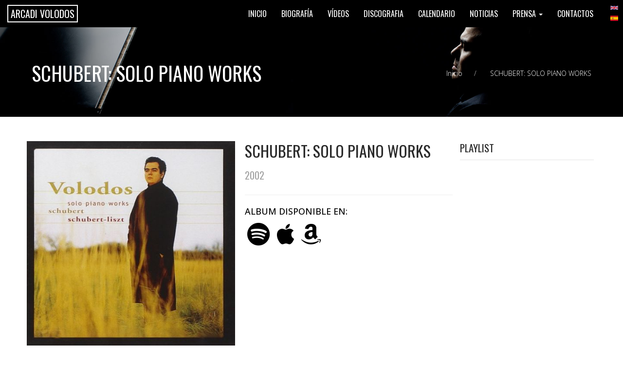

--- FILE ---
content_type: text/html; charset=UTF-8
request_url: https://volodos.com/es/schubert-solo-piano-works
body_size: 12078
content:
<!DOCTYPE html>
<html  lang="es" dir="ltr" prefix="og: https://ogp.me/ns#">
  <head>
    <script>
window.dataLayer = window.dataLayer || [];function gtag() {dataLayer.push(arguments);}
gtag('consent', 'default', {'ad_storage': 'denied', 'analytics_storage': 'denied'});
(function(w,d,s,l,i){w[l]=w[l]||[];w[l].push({'gtm.start':
new Date().getTime(),event:'gtm.js'});var f=d.getElementsByTagName(s)[0],
j=d.createElement(s),dl=l!='dataLayer'?'&l='+l:'';j.async=true;j.src=
'https://www.googletagmanager.com/gtm.js?id='+i+dl;f.parentNode.insertBefore(j,f);
})(window,document,'script','dataLayer','GTM-T4VNX6N');</script>
    <meta charset="utf-8" />
<noscript><style>form.antibot * :not(.antibot-message) { display: none !important; }</style>
</noscript><link rel="canonical" href="https://volodos.com/es/schubert-solo-piano-works" />
<meta name="description" content="" />
<meta property="og:site_name" content="Arcadi Volodos" />
<meta property="og:url" content="https://volodos.com/es/schubert-solo-piano-works" />
<meta name="MobileOptimized" content="width" />
<meta name="HandheldFriendly" content="true" />
<meta name="viewport" content="width=device-width, initial-scale=1.0" />
<link rel="icon" href="/themes/volodos/favicon.ico" type="image/vnd.microsoft.icon" />
<link rel="alternate" hreflang="en" href="https://volodos.com/en/schubert-solo-piano-works" />
<link rel="alternate" hreflang="es" href="https://volodos.com/es/schubert-solo-piano-works" />

    <title>SCHUBERT: SOLO PIANO WORKS | Arcadi Volodos</title>
    <link rel="stylesheet" media="all" href="/sites/default/files/css/css_HeqSeoiA5yaLQWC66GXWsL3hq3pc5Plzmbo281cRH4I.css" />
<link rel="stylesheet" media="all" href="//use.fontawesome.com/releases/v5.5.0/css/all.css" />
<link rel="stylesheet" media="all" href="//fonts.googleapis.com/css2?family=Open+Sans:ital,wght@0,300;0,400;0,500;0,600;0,700;0,800;1,300;1,400;1,500;1,600;1,700;1,800&amp;family=Oswald:wght@200;300;400;500;600;700&amp;display=swap" />
<link rel="stylesheet" media="all" href="/sites/default/files/css/css_OSNTmAGTzJXTN6ZbeP9PS_l5biZ1iwl7rcojdWjvYAM.css" />
<link rel="stylesheet" media="print" href="/sites/default/files/css/css_NBkEd1Sb6Pu74X9bKxaPI1WDM3Ile5obpaXGDFeyYQY.css" />
<link rel="stylesheet" media="all" href="/sites/default/files/css/css_EsEBitkfhtY5JPxrkXmScLmj5qrys5wqnfbihoZsGKU.css" />

    <script src="/sites/default/files/js/js_-obZvqtqO2lRvZEZq_RZhbVtAIAOAnR9t09ZSoFsa-M.js"></script>
<script src="/core/assets/vendor/modernizr/modernizr.min.js?v=3.11.7"></script>
<script src="/core/misc/modernizr-additional-tests.js?v=3.11.7"></script>

            <style type="text/css">
            .home-video-wrapper {
    background-image: url(/sites/default/files/2024-01/portada-video-paris-2022.png);}
        </style>
      </head>
  <body class="path-node page-node-type-disc has-glyphicons">
    <noscript><iframe src="https://www.googletagmanager.com/ns.html?id=GTM-T4VNX6N"
height="0" width="0" style="display:none;visibility:hidden"></iframe></noscript>
    <a href="#main-content" class="visually-hidden focusable skip-link">
      Pasar al contenido principal
    </a>
    
      <div class="dialog-off-canvas-main-canvas" data-off-canvas-main-canvas>
                        <header class="header-navbar" id="navbar" role="banner">
                        <div class="navbar-wrapper">
                <div class="navbar-header">
                    <div class="logo pull-left">
                        <a href="/es" title="Inicio"><b><span class="char1" style="transition-delay: 0.3s;">A</span><span class="char2" style="transition-delay: 0.38s;">r</span><span class="char3" style="transition-delay: 0.34s;">c</span><span class="char4" style="transition-delay: 0.11s;">a</span><span class="char5" style="transition-delay: 0.12s;">d</span><span class="char6" style="transition-delay: 0.29s;">i</span><span class="char7" style="transition-delay: 0.41s;"> </span><span class="char8" style="transition-delay: 0.13s;">V</span><span class="char9" style="transition-delay: 0.21s;">o</span><span class="char10" style="transition-delay: 0.3s;">l</span><span class="char11" style="transition-delay: 0.44s;">o</span><span class="char12" style="transition-delay: 0.43s;">d</span><span class="char13" style="transition-delay: 0.37s;">o</span><span class="char14" style="transition-delay: 0.29s;">s</span></b></a>
                    </div>
                                            <button type="button" class="navbar-toggle" data-toggle="collapse" data-target="#navbar-collapse">
                            <span class="sr-only">Alternar navegación</span>
                            <svg width="24" height="24" viewBox="0 0 24 24"><use xlink:href="#bars"></use></svg>
                        </button>
                                    </div>

                                    <div class="navbar-collapse collapse" id="navbar-collapse">
                            <section class="language-switcher-language-url block block-language block-language-blocklanguage-interface clearfix" id="block-volodos-alternadordeidiomatextodelainterfaz" role="navigation">
  
    

      <ul class="links"><li hreflang="en" data-drupal-link-system-path="node/8" class="en"><a href="/en/schubert-solo-piano-works" class="language-link" hreflang="en" data-drupal-link-system-path="node/8">    <img class="language-icon img-responsive" src="/modules/contrib/languageicons/flags/en.png" width="16" height="12" alt="English" title="English" loading="lazy" />

</a></li><li hreflang="es" data-drupal-link-system-path="node/8" class="es is-active"><a href="/es/schubert-solo-piano-works" class="language-link is-active" hreflang="es" data-drupal-link-system-path="node/8">    <img class="language-icon img-responsive" src="/modules/contrib/languageicons/flags/es.png" width="16" height="12" alt="Spanish" title="Spanish" loading="lazy" />

</a></li></ul>
  </section>

<nav aria-labelledby="block-volodos-main-menu-menu" id="block-volodos-main-menu">
            <span class="sr-only" id="block-volodos-main-menu-menu">Menú principal</span>

      
      <ul class="menu menu--main nav navbar-nav">
                      <li class="first">
                                        <a href="/es" data-drupal-link-system-path="&lt;front&gt;">Inicio</a>
              </li>
                      <li>
                                        <a href="/es/biografia" data-drupal-link-system-path="node/1">Biografía</a>
              </li>
                      <li>
                                        <a href="/es/videos" data-drupal-link-system-path="node/193">Vídeos</a>
              </li>
                      <li>
                                        <a href="/es/discografia" data-drupal-link-system-path="discography">Discografia</a>
              </li>
                      <li>
                                        <a href="/es/actuaciones" data-drupal-link-system-path="performances">Calendario</a>
              </li>
                      <li>
                                        <a href="/es/noticias" data-drupal-link-system-path="noticias">Noticias</a>
              </li>
                      <li class="expanded dropdown">
                                                                    <a href="/es/prensa" class="dropdown-toggle" data-toggle="dropdown" data-drupal-link-system-path="press">Prensa <span class="caret"></span></a>
                        <ul class="dropdown-menu">
                      <li class="first">
                                        <a href="/es/entrevistas" data-drupal-link-system-path="interviews">Entrevistas</a>
              </li>
                      <li class="last">
                                        <a href="/es/criticas-discos-conciertos" data-drupal-link-system-path="node/162">Críticas</a>
              </li>
        </ul>
  
              </li>
                      <li class="last">
                                        <a href="/es/contactos" data-drupal-link-system-path="node/85">Contactos</a>
              </li>
        </ul>
  

  </nav>


                    </div>
                            </div>
        </header>
    <div class="page-content">
            <div class="page-title">
        <div class="container">
          <div class="row">
            <div class="col-md-8">
              <div class="page-title-inner-wrapper">
                              <h1>SCHUBERT: SOLO PIANO WORKS</h1>



              </div>
            </div>
            <div class="col-md-4">
                              <div class="breadcrumb-wrapper">
                            <ol class="breadcrumb">
          <li >
                  <a href="/es">Inicio</a>
              </li>
          <li  class="active">
                  SCHUBERT: SOLO PIANO WORKS
              </li>
      </ol>



                </div>
                          </div>
          </div>
        </div>
      </div>
              <div class="highlighted">
                        <div class="container">
                      <div data-drupal-messages-fallback class="hidden"></div>


              </div>
                </div>
          <div role="main" class="main js-quickedit-main-content">
      <div class="container">
          <div class="row">
                        
                                    <section class="main-content col-md-12">

                            
                                            <div id="main-content"></div>
                      
<article data-history-node-id="8" role="article" class="disc is-promoted full clearfix">
    <div class="row">
        <div class="col-md-9">
            <div class="row">
                <div class="col-md-6">
                    
              <img src="/sites/default/files/styles/large/public/imagenes/discos/2002_volodos_schubert_solo_piano_works.jpg?itok=X8wy0U4A" width="480" height="472" alt="SCHUBERT: SOLO PIANO WORKS" loading="lazy" class="img-responsive" />



      
                </div>
                <div class="col-md-6 album-info">
                    <h2>SCHUBERT: SOLO PIANO WORKS</h2>
                    <small>
            2002
      </small>
                    <hr>
                    <span class="available">Album disponible en:</span>
                    
                    <ul>
                        <li><a href="
            https://open.spotify.com/album/1ntcOFZyyvTjMTnhVWMcDi
      " class="external"><i class="fab fa-spotify"></i></a></li>
                        <li><a href="
            https://itunes.apple.com/us/album/schubert-solo-piano-works/id460767377
      " class="external"><i class="fab fa-apple"></i></a></li>
                        <li><a href="
            https://www.amazon.es/Schubert-Piano-Works-Arcadi-Volodos/dp/B00ERJARYO/ref=sr_1_7?s=music&amp;ie=UTF8&amp;qid=1499074336&amp;sr=1-7
      " class="external"><i class="fab fa-amazon"></i></a></li>
                    </ul>
                </div>
            </div>
        </div>
        <div class="col-md-3 playlist">
            <h2>Playlist</h2>
            <iframe src="https://open.spotify.com/embed/album/1ntcOFZyyvTjMTnhVWMcDi" width="300" height="380" frameborder="0" allowtransparency="true"></iframe>
        </div>
    </div>
    <div class="link"><a href="/es/discografia" class="btn btn-primary">Ver Todos</a></div>
</article>



                          </section>

                                  </div>
      </div>
    </div>
    <div class="page-bottom">
      </div>
</div>
<footer id="footer" class="footer">
                        <div class="footer-top">
                <div class="container">
                        <section id="block-footerdiscografia" class="discography block block-block-content block-block-contentde17ac69-ea13-4890-93ef-d6c7f253c5af clearfix">
  
    

      
            <div class="logo text-left"><a href="/es/discografia"><b>Discografía</b></a></div>

<p>La discografía de Arcadi Volodos, está disponible en distintas plataformas:</p>

<ul class="list-inline"><li><a href="https://open.spotify.com/artist/2DG9aIMzcln3w7SIVGGnmg"><i class="fab fa-spotify"><span class="hidden">Spotify</span></i></a></li>
	<li><a href="https://itunes.apple.com/us/artist/arcadi-volodos/id3433835"><i class="fab fa-apple"><span class="hidden">Apple Music</span></i></a></li>
	<li><a href="https://www.amazon.es/s/ref%3Ddp_byline_sr_music_1?field-artist=Arcadi+Volodos&amp;ie=UTF8&amp;search-alias=popular"><i class="fab fa-amazon"><span class="hidden">Amazon</span></i></a></li>
</ul>
      
  </section>



                </div>
            </div>
                <div class="footer-columns">
            <div class="container">
                <div class="row">
                                            <div class="col-md-3 col-sm-6 grid-footer">
                                <section id="block-footer1" class="block block-block-content block-block-contentdda700f6-01a5-4bcf-b69e-b34db0d6d386 clearfix">
  
    

      
            <div class="widget">
<h4>General Management</h4>
<i class="fas fa-map-marker-alt"><span>Empresa:</span></i> ARTISTS MANAGEMENT COMPANY<br /><i class="far fa-user"><span>Nombre:</span></i> Franco Panozzo<br /><i class="fas fa-mobile-alt"><span>Teléfono:</span></i> <a href="tel:+390458014041">+39 045 8014041</a><br /><i class="far fa-envelope"><span>Correo electrónico:</span></i> <a href="mailto:panozzo@amcmusic.com">panozzo@amcmusic.com</a></div>

      
  </section>



                        </div>
                                                                <div class="col-md-3 col-sm-6 grid-footer">
                                <section id="block-footer2" class="block block-block-content block-block-content682cd9e2-2cfb-44dd-8ced-112d3b4b2650 clearfix">
  
    

      
            <div class="widget">
<h4>Management en Países Bajos y Bélgica</h4>
<i class="fas fa-map-marker-alt"><span>Empresa:</span></i> World Master Pianists<br /><i class="far fa-user"><span>Nombre:</span></i> Friso Verschoor<br /><i class="fas fa-mobile-alt"><span>Teléfono:</span></i> <a href="tel:+310653558188">+31 (0)6 5355 8188</a><br /><i class="far fa-envelope"><span>Correo electrónico:</span></i> <a href="mailto:frisoverschoor@yahoo.com">frisoverschoor@yahoo.com</a></div>

      
  </section>



                        </div>
                                                                <div class="col-md-3 col-sm-6 grid-footer">
                                <section id="block-footer3" class="block block-block-content block-block-content3298e751-5701-4278-9ce5-6f50d0c78986 clearfix">
  
    

      
            <div class="widget">
<h4>Compañía Discográfica</h4>
<i class="fas fa-map-marker-alt"><span>Empresa:</span></i> SONY MUSIC<br /><i class="fas fa-mobile-alt"><span>Teléfono:</span></i> <a href="tel:+4930138887364">+49 30 13888 7364</a><br /><i class="far fa-envelope"><span>Correo electrónico:</span></i> <a href="mailto:presse_classical@sonymusic.com">presse_classical@sonymusic.com</a></div>

      
  </section>



                        </div>
                                                                <div class="col-md-3 col-sm-6 grid-footer">
                                <section id="block-footer4" class="block block-block-content block-block-content4fcbe3f7-3c32-45ac-a254-858d1af270a1 clearfix">
  
    

      
            <div class="widget">
<h4>Management en España:</h4>
<i class="fas fa-map-marker-alt"><span>Empresa:</span></i> Duetto Management<br /><i class="far fa-user"><span>Nombre:</span></i> Enrique Subiela<br /><i class="fas fa-mobile-alt"><span>Teléfono:</span></i> <a href="tel:+34963379480">+34 963379480</a><br /><i class="far fa-envelope"><span>Correo electrónico:</span></i> <a href="mailto:esubiela@duettomanagement.com">esubiela@duettomanagement.com</a></div>

      
  </section>



                        </div>
                                    </div>
            </div>
        </div>
        <div class="footer-bottom">
            <div class="container">
                <div class="row">
                    <div class="col-sm-12 col-md-3 col-md-push-9">
                                                    
                                            </div>
                    <div class="col-sm-12 col-md-9 col-md-pull-3">
                        <p class="copyright-text">Copyright © 2025 Arcadi Volodos. Todos los derechos reservados. <small>Diseño web: <a href="https://www.futurvia.es/diseno-web" rel="nofollow noopener" class="external">FuturVia</a></small></p>
                    </div>
                </div>
            </div>
        </div>
    </footer>

  </div>

    
    <svg xmlns="http://www.w3.org/2000/svg" width="0" height="0" style="display:none;">  <symbol id="chevron-left" viewBox="0 0 320 512">    <path d="M34.52 239.03L228.87 44.69c9.37-9.37 24.57-9.37 33.94 0l22.67 22.67c9.36 9.36 9.37 24.52.04 33.9L131.49 256l154.02 154.75c9.34 9.38 9.32 24.54-.04 33.9l-22.67 22.67c-9.37 9.37-24.57 9.37-33.94 0L34.52 272.97c-9.37-9.37-9.37-24.57 0-33.94z"/>  </symbol>  <symbol id="chevron-right" viewBox="0 0 320 512">    <path d="M285.476 272.971L91.132 467.314c-9.373 9.373-24.569 9.373-33.941 0l-22.667-22.667c-9.357-9.357-9.375-24.522-.04-33.901L188.505 256 34.484 101.255c-9.335-9.379-9.317-24.544.04-33.901l22.667-22.667c9.373-9.373 24.569-9.373 33.941 0L285.475 239.03c9.373 9.372 9.373 24.568.001 33.941z"/>  </symbol>  <symbol id="bars" viewBox="0 0 448 512">    <path d="M16 132h416c8.837 0 16-7.163 16-16V76c0-8.837-7.163-16-16-16H16C7.163 60 0 67.163 0 76v40c0 8.837 7.163 16 16 16zm0 160h416c8.837 0 16-7.163 16-16v-40c0-8.837-7.163-16-16-16H16c-8.837 0-16 7.163-16 16v40c0 8.837 7.163 16 16 16zm0 160h416c8.837 0 16-7.163 16-16v-40c0-8.837-7.163-16-16-16H16c-8.837 0-16 7.163-16 16v40c0 8.837 7.163 16 16 16z"/>  </symbol>  <symbol id="phone" viewBox="0 0 512 512">    <path d="M493.4 24.6l-104-24c-11.3-2.6-22.9 3.3-27.5 13.9l-48 112c-4.2 9.8-1.4 21.3 6.9 28l60.6 49.6c-36 76.7-98.9 140.5-177.2 177.2l-49.6-60.6c-6.8-8.3-18.2-11.1-28-6.9l-112 48C3.9 366.5-2 378.1.6 389.4l24 104C27.1 504.2 36.7 512 48 512c256.1 0 464-207.5 464-464 0-11.2-7.7-20.9-18.6-23.4z"/>  </symbol>  <symbol id="search" viewBox="0 0 512 512">    <path d="M505 442.7L405.3 343c-4.5-4.5-10.6-7-17-7H372c27.6-35.3 44-79.7 44-128C416 93.1 322.9 0 208 0S0 93.1 0 208s93.1 208 208 208c48.3 0 92.7-16.4 128-44v16.3c0 6.4 2.5 12.5 7 17l99.7 99.7c9.4 9.4 24.6 9.4 33.9 0l28.3-28.3c9.4-9.4 9.4-24.6.1-34zM208 336c-70.7 0-128-57.2-128-128 0-70.7 57.2-128 128-128 70.7 0 128 57.2 128 128 0 70.7-57.2 128-128 128z"/>  </symbol>  <symbol id="building" viewBox="0 0 448 512">    <path d="M128 148v-40c0-6.6 5.4-12 12-12h40c6.6 0 12 5.4 12 12v40c0 6.6-5.4 12-12 12h-40c-6.6 0-12-5.4-12-12zm140 12h40c6.6 0 12-5.4 12-12v-40c0-6.6-5.4-12-12-12h-40c-6.6 0-12 5.4-12 12v40c0 6.6 5.4 12 12 12zm-128 96h40c6.6 0 12-5.4 12-12v-40c0-6.6-5.4-12-12-12h-40c-6.6 0-12 5.4-12 12v40c0 6.6 5.4 12 12 12zm128 0h40c6.6 0 12-5.4 12-12v-40c0-6.6-5.4-12-12-12h-40c-6.6 0-12 5.4-12 12v40c0 6.6 5.4 12 12 12zm-76 84v-40c0-6.6-5.4-12-12-12h-40c-6.6 0-12 5.4-12 12v40c0 6.6 5.4 12 12 12h40c6.6 0 12-5.4 12-12zm76 12h40c6.6 0 12-5.4 12-12v-40c0-6.6-5.4-12-12-12h-40c-6.6 0-12 5.4-12 12v40c0 6.6 5.4 12 12 12zm180 124v36H0v-36c0-6.6 5.4-12 12-12h19.5V24c0-13.3 10.7-24 24-24h337c13.3 0 24 10.7 24 24v440H436c6.6 0 12 5.4 12 12zM79.5 463H192v-67c0-6.6 5.4-12 12-12h40c6.6 0 12 5.4 12 12v67h112.5V49L80 48l-.5 415z"/>  </symbol>  <symbol id="map" viewBox="0 0 576 512">    <path d="M560.02 32c-1.96 0-3.98.37-5.96 1.16L384.01 96H384L212 35.28A64.252 64.252 0 0 0 191.76 32c-6.69 0-13.37 1.05-19.81 3.14L20.12 87.95A32.006 32.006 0 0 0 0 117.66v346.32C0 473.17 7.53 480 15.99 480c1.96 0 3.97-.37 5.96-1.16L192 416l172 60.71a63.98 63.98 0 0 0 40.05.15l151.83-52.81A31.996 31.996 0 0 0 576 394.34V48.02c0-9.19-7.53-16.02-15.98-16.02zM224 90.42l128 45.19v285.97l-128-45.19V90.42zM48 418.05V129.07l128-44.53v286.2l-.64.23L48 418.05zm480-35.13l-128 44.53V141.26l.64-.24L528 93.95v288.97z"/>  </symbol>  <symbol id="play-circle" viewBox="0 0 512 512">    <path d="M371.7 238l-176-107c-15.8-8.8-35.7 2.5-35.7 21v208c0 18.4 19.8 29.8 35.7 21l176-101c16.4-9.1 16.4-32.8 0-42zM504 256C504 119 393 8 256 8S8 119 8 256s111 248 248 248 248-111 248-248zm-448 0c0-110.5 89.5-200 200-200s200 89.5 200 200-89.5 200-200 200S56 366.5 56 256z"/>  </symbol>  <symbol id="envelope" viewBox="0 0 512 512">    <path d="M464 64H48C21.49 64 0 85.49 0 112v288c0 26.51 21.49 48 48 48h416c26.51 0 48-21.49 48-48V112c0-26.51-21.49-48-48-48zm0 48v40.805c-22.422 18.259-58.168 46.651-134.587 106.49-16.841 13.247-50.201 45.072-73.413 44.701-23.208.375-56.579-31.459-73.413-44.701C106.18 199.465 70.425 171.067 48 152.805V112h416zM48 400V214.398c22.914 18.251 55.409 43.862 104.938 82.646 21.857 17.205 60.134 55.186 103.062 54.955 42.717.231 80.509-37.199 103.053-54.947 49.528-38.783 82.032-64.401 104.947-82.653V400H48z"/>  </symbol>  <symbol id="home" viewBox="0 0 576 512">    <path d="M280.37 148.26L96 300.11V464a16 16 0 0 0 16 16l112.06-.29a16 16 0 0 0 15.92-16V368a16 16 0 0 1 16-16h64a16 16 0 0 1 16 16v95.64a16 16 0 0 0 16 16.05L464 480a16 16 0 0 0 16-16V300L295.67 148.26a12.19 12.19 0 0 0-15.3 0zM571.6 251.47L488 182.56V44.05a12 12 0 0 0-12-12h-56a12 12 0 0 0-12 12v72.61L318.47 43a48 48 0 0 0-61 0L4.34 251.47a12 12 0 0 0-1.6 16.9l25.5 31A12 12 0 0 0 45.15 301l235.22-193.74a12.19 12.19 0 0 1 15.3 0L530.9 301a12 12 0 0 0 16.9-1.6l25.5-31a12 12 0 0 0-1.7-16.93z"/>  </symbol>  <symbol id="map-marker-alt" viewBox="0 0 384 512">    <path d="M172.268 501.67C26.97 291.031 0 269.413 0 192 0 85.961 85.961 0 192 0s192 85.961 192 192c0 77.413-26.97 99.031-172.268 309.67-9.535 13.774-29.93 13.773-39.464 0zM192 272c44.183 0 80-35.817 80-80s-35.817-80-80-80-80 35.817-80 80 35.817 80 80 80z"/>  </symbol>  <symbol id="brand-facebook" viewBox="0 0 512 512">    <path d="M504 256C504 119 393 8 256 8S8 119 8 256c0 123.78 90.69 226.38 209.25 245V327.69h-63V256h63v-54.64c0-62.15 37-96.48 93.67-96.48 27.14 0 55.52 4.84 55.52 4.84v61h-31.28c-30.8 0-40.41 19.12-40.41 38.73V256h68.78l-11 71.69h-57.78V501C413.31 482.38 504 379.78 504 256z"/>  </symbol>  <symbol id="brand-twitter" viewBox="0 0 512 512">    <path d="M459.37 151.716c.325 4.548.325 9.097.325 13.645 0 138.72-105.583 298.558-298.558 298.558-59.452 0-114.68-17.219-161.137-47.106 8.447.974 16.568 1.299 25.34 1.299 49.055 0 94.213-16.568 130.274-44.832-46.132-.975-84.792-31.188-98.112-72.772 6.498.974 12.995 1.624 19.818 1.624 9.421 0 18.843-1.3 27.614-3.573-48.081-9.747-84.143-51.98-84.143-102.985v-1.299c13.969 7.797 30.214 12.67 47.431 13.319-28.264-18.843-46.781-51.005-46.781-87.391 0-19.492 5.197-37.36 14.294-52.954 51.655 63.675 129.3 105.258 216.365 109.807-1.624-7.797-2.599-15.918-2.599-24.04 0-57.828 46.782-104.934 104.934-104.934 30.213 0 57.502 12.67 76.67 33.137 23.715-4.548 46.456-13.32 66.599-25.34-7.798 24.366-24.366 44.833-46.132 57.827 21.117-2.273 41.584-8.122 60.426-16.243-14.292 20.791-32.161 39.308-52.628 54.253z"/>  </symbol>  <symbol id="brand-instagram" viewBox="0 0 448 512">    <path d="M224.1 141c-63.6 0-114.9 51.3-114.9 114.9s51.3 114.9 114.9 114.9S339 319.5 339 255.9 287.7 141 224.1 141zm0 189.6c-41.1 0-74.7-33.5-74.7-74.7s33.5-74.7 74.7-74.7 74.7 33.5 74.7 74.7-33.6 74.7-74.7 74.7zm146.4-194.3c0 14.9-12 26.8-26.8 26.8-14.9 0-26.8-12-26.8-26.8s12-26.8 26.8-26.8 26.8 12 26.8 26.8zm76.1 27.2c-1.7-35.9-9.9-67.7-36.2-93.9-26.2-26.2-58-34.4-93.9-36.2-37-2.1-147.9-2.1-184.9 0-35.8 1.7-67.6 9.9-93.9 36.1s-34.4 58-36.2 93.9c-2.1 37-2.1 147.9 0 184.9 1.7 35.9 9.9 67.7 36.2 93.9s58 34.4 93.9 36.2c37 2.1 147.9 2.1 184.9 0 35.9-1.7 67.7-9.9 93.9-36.2 26.2-26.2 34.4-58 36.2-93.9 2.1-37 2.1-147.8 0-184.8zM398.8 388c-7.8 19.6-22.9 34.7-42.6 42.6-29.5 11.7-99.5 9-132.1 9s-102.7 2.6-132.1-9c-19.6-7.8-34.7-22.9-42.6-42.6-11.7-29.5-9-99.5-9-132.1s-2.6-102.7 9-132.1c7.8-19.6 22.9-34.7 42.6-42.6 29.5-11.7 99.5-9 132.1-9s102.7-2.6 132.1 9c19.6 7.8 34.7 22.9 42.6 42.6 11.7 29.5 9 99.5 9 132.1s2.7 102.7-9 132.1z"/>  </symbol>  <symbol id="brand-youtube" viewBox="0 0 576 512">    <path d="M549.655 124.083c-6.281-23.65-24.787-42.276-48.284-48.597C458.781 64 288 64 288 64S117.22 64 74.629 75.486c-23.497 6.322-42.003 24.947-48.284 48.597-11.412 42.867-11.412 132.305-11.412 132.305s0 89.438 11.412 132.305c6.281 23.65 24.787 41.5 48.284 47.821C117.22 448 288 448 288 448s170.78 0 213.371-11.486c23.497-6.321 42.003-24.171 48.284-47.821 11.412-42.867 11.412-132.305 11.412-132.305s0-89.438-11.412-132.305zm-317.51 213.508V175.185l142.739 81.205-142.739 81.201z"/>  </symbol>  <symbol id="brand-linkedin" viewBox="0 0 448 512">    <path d="M416 32H31.9C14.3 32 0 46.5 0 64.3v383.4C0 465.5 14.3 480 31.9 480H416c17.6 0 32-14.5 32-32.3V64.3c0-17.8-14.4-32.3-32-32.3zM135.4 416H69V202.2h66.5V416zm-33.2-243c-21.3 0-38.5-17.3-38.5-38.5S80.9 96 102.2 96c21.2 0 38.5 17.3 38.5 38.5 0 21.3-17.2 38.5-38.5 38.5zm282.1 243h-66.4V312c0-24.8-.5-56.7-34.5-56.7-34.6 0-39.9 27-39.9 54.9V416h-66.4V202.2h63.7v29.2h.9c8.9-16.8 30.6-34.5 62.9-34.5 67.2 0 79.7 44.3 79.7 101.9V416z"/>  </symbol>  <symbol id="brand-pinterest" viewBox="0 0 496 512">    <path d="M496 256c0 137-111 248-248 248-25.6 0-50.2-3.9-73.4-11.1 10.1-16.5 25.2-43.5 30.8-65 3-11.6 15.4-59 15.4-59 8.1 15.4 31.7 28.5 56.8 28.5 74.8 0 128.7-68.8 128.7-154.3 0-81.9-66.9-143.2-152.9-143.2-107 0-163.9 71.8-163.9 150.1 0 36.4 19.4 81.7 50.3 96.1 4.7 2.2 7.2 1.2 8.3-3.3.8-3.4 5-20.3 6.9-28.1.6-2.5.3-4.7-1.7-7.1-10.1-12.5-18.3-35.3-18.3-56.6 0-54.7 41.4-107.6 112-107.6 60.9 0 103.6 41.5 103.6 100.9 0 67.1-33.9 113.6-78 113.6-24.3 0-42.6-20.1-36.7-44.8 7-29.5 20.5-61.3 20.5-82.6 0-19-10.2-34.9-31.4-34.9-24.9 0-44.9 25.7-44.9 60.2 0 22 7.4 36.8 7.4 36.8s-24.5 103.8-29 123.2c-5 21.4-3 51.6-.9 71.2C65.4 450.9 0 361.1 0 256 0 119 111 8 248 8s248 111 248 248z"/>  </symbol>  <symbol id="brand-cc-visa" viewBox="0 0 576 512">    <path d="M470.1 231.3s7.6 37.2 9.3 45H446c3.3-8.9 16-43.5 16-43.5-.2.3 3.3-9.1 5.3-14.9l2.8 13.4zM576 80v352c0 26.5-21.5 48-48 48H48c-26.5 0-48-21.5-48-48V80c0-26.5 21.5-48 48-48h480c26.5 0 48 21.5 48 48zM152.5 331.2L215.7 176h-42.5l-39.3 106-4.3-21.5-14-71.4c-2.3-9.9-9.4-12.7-18.2-13.1H32.7l-.7 3.1c15.8 4 29.9 9.8 42.2 17.1l35.8 135h42.5zm94.4.2L272.1 176h-40.2l-25.1 155.4h40.1zm139.9-50.8c.2-17.7-10.6-31.2-33.7-42.3-14.1-7.1-22.7-11.9-22.7-19.2.2-6.6 7.3-13.4 23.1-13.4 13.1-.3 22.7 2.8 29.9 5.9l3.6 1.7 5.5-33.6c-7.9-3.1-20.5-6.6-36-6.6-39.7 0-67.6 21.2-67.8 51.4-.3 22.3 20 34.7 35.2 42.2 15.5 7.6 20.8 12.6 20.8 19.3-.2 10.4-12.6 15.2-24.1 15.2-16 0-24.6-2.5-37.7-8.3l-5.3-2.5-5.6 34.9c9.4 4.3 26.8 8.1 44.8 8.3 42.2.1 69.7-20.8 70-53zM528 331.4L495.6 176h-31.1c-9.6 0-16.9 2.8-21 12.9l-59.7 142.5H426s6.9-19.2 8.4-23.3H486c1.2 5.5 4.8 23.3 4.8 23.3H528z"/>  </symbol>  <symbol id="brand-cc-mastercard" viewBox="0 0 576 512">    <path d="M482.9 410.3c0 6.8-4.6 11.7-11.2 11.7-6.8 0-11.2-5.2-11.2-11.7 0-6.5 4.4-11.7 11.2-11.7 6.6 0 11.2 5.2 11.2 11.7zm-310.8-11.7c-7.1 0-11.2 5.2-11.2 11.7 0 6.5 4.1 11.7 11.2 11.7 6.5 0 10.9-4.9 10.9-11.7-.1-6.5-4.4-11.7-10.9-11.7zm117.5-.3c-5.4 0-8.7 3.5-9.5 8.7h19.1c-.9-5.7-4.4-8.7-9.6-8.7zm107.8.3c-6.8 0-10.9 5.2-10.9 11.7 0 6.5 4.1 11.7 10.9 11.7 6.8 0 11.2-4.9 11.2-11.7 0-6.5-4.4-11.7-11.2-11.7zm105.9 26.1c0 .3.3.5.3 1.1 0 .3-.3.5-.3 1.1-.3.3-.3.5-.5.8-.3.3-.5.5-1.1.5-.3.3-.5.3-1.1.3-.3 0-.5 0-1.1-.3-.3 0-.5-.3-.8-.5-.3-.3-.5-.5-.5-.8-.3-.5-.3-.8-.3-1.1 0-.5 0-.8.3-1.1 0-.5.3-.8.5-1.1.3-.3.5-.3.8-.5.5-.3.8-.3 1.1-.3.5 0 .8 0 1.1.3.5.3.8.3 1.1.5s.2.6.5 1.1zm-2.2 1.4c.5 0 .5-.3.8-.3.3-.3.3-.5.3-.8 0-.3 0-.5-.3-.8-.3 0-.5-.3-1.1-.3h-1.6v3.5h.8V426h.3l1.1 1.4h.8l-1.1-1.3zM576 81v352c0 26.5-21.5 48-48 48H48c-26.5 0-48-21.5-48-48V81c0-26.5 21.5-48 48-48h480c26.5 0 48 21.5 48 48zM64 220.6c0 76.5 62.1 138.5 138.5 138.5 27.2 0 53.9-8.2 76.5-23.1-72.9-59.3-72.4-171.2 0-230.5-22.6-15-49.3-23.1-76.5-23.1-76.4-.1-138.5 62-138.5 138.2zm224 108.8c70.5-55 70.2-162.2 0-217.5-70.2 55.3-70.5 162.6 0 217.5zm-142.3 76.3c0-8.7-5.7-14.4-14.7-14.7-4.6 0-9.5 1.4-12.8 6.5-2.4-4.1-6.5-6.5-12.2-6.5-3.8 0-7.6 1.4-10.6 5.4V392h-8.2v36.7h8.2c0-18.9-2.5-30.2 9-30.2 10.2 0 8.2 10.2 8.2 30.2h7.9c0-18.3-2.5-30.2 9-30.2 10.2 0 8.2 10 8.2 30.2h8.2v-23zm44.9-13.7h-7.9v4.4c-2.7-3.3-6.5-5.4-11.7-5.4-10.3 0-18.2 8.2-18.2 19.3 0 11.2 7.9 19.3 18.2 19.3 5.2 0 9-1.9 11.7-5.4v4.6h7.9V392zm40.5 25.6c0-15-22.9-8.2-22.9-15.2 0-5.7 11.9-4.8 18.5-1.1l3.3-6.5c-9.4-6.1-30.2-6-30.2 8.2 0 14.3 22.9 8.3 22.9 15 0 6.3-13.5 5.8-20.7.8l-3.5 6.3c11.2 7.6 32.6 6 32.6-7.5zm35.4 9.3l-2.2-6.8c-3.8 2.1-12.2 4.4-12.2-4.1v-16.6h13.1V392h-13.1v-11.2h-8.2V392h-7.6v7.3h7.6V416c0 17.6 17.3 14.4 22.6 10.9zm13.3-13.4h27.5c0-16.2-7.4-22.6-17.4-22.6-10.6 0-18.2 7.9-18.2 19.3 0 20.5 22.6 23.9 33.8 14.2l-3.8-6c-7.8 6.4-19.6 5.8-21.9-4.9zm59.1-21.5c-4.6-2-11.6-1.8-15.2 4.4V392h-8.2v36.7h8.2V408c0-11.6 9.5-10.1 12.8-8.4l2.4-7.6zm10.6 18.3c0-11.4 11.6-15.1 20.7-8.4l3.8-6.5c-11.6-9.1-32.7-4.1-32.7 15 0 19.8 22.4 23.8 32.7 15l-3.8-6.5c-9.2 6.5-20.7 2.6-20.7-8.6zm66.7-18.3H408v4.4c-8.3-11-29.9-4.8-29.9 13.9 0 19.2 22.4 24.7 29.9 13.9v4.6h8.2V392zm33.7 0c-2.4-1.2-11-2.9-15.2 4.4V392h-7.9v36.7h7.9V408c0-11 9-10.3 12.8-8.4l2.4-7.6zm40.3-14.9h-7.9v19.3c-8.2-10.9-29.9-5.1-29.9 13.9 0 19.4 22.5 24.6 29.9 13.9v4.6h7.9v-51.7zm7.6-75.1v4.6h.8V302h1.9v-.8h-4.6v.8h1.9zm6.6 123.8c0-.5 0-1.1-.3-1.6-.3-.3-.5-.8-.8-1.1-.3-.3-.8-.5-1.1-.8-.5 0-1.1-.3-1.6-.3-.3 0-.8.3-1.4.3-.5.3-.8.5-1.1.8-.5.3-.8.8-.8 1.1-.3.5-.3 1.1-.3 1.6 0 .3 0 .8.3 1.4 0 .3.3.8.8 1.1.3.3.5.5 1.1.8.5.3 1.1.3 1.4.3.5 0 1.1 0 1.6-.3.3-.3.8-.5 1.1-.8.3-.3.5-.8.8-1.1.3-.6.3-1.1.3-1.4zm3.2-124.7h-1.4l-1.6 3.5-1.6-3.5h-1.4v5.4h.8v-4.1l1.6 3.5h1.1l1.4-3.5v4.1h1.1v-5.4zm4.4-80.5c0-76.2-62.1-138.3-138.5-138.3-27.2 0-53.9 8.2-76.5 23.1 72.1 59.3 73.2 171.5 0 230.5 22.6 15 49.5 23.1 76.5 23.1 76.4.1 138.5-61.9 138.5-138.4z"/>  </symbol>  <symbol id="brand-cc-paypal" viewBox="0 0 576 512">    <path d="M186.3 258.2c0 12.2-9.7 21.5-22 21.5-9.2 0-16-5.2-16-15 0-12.2 9.5-22 21.7-22 9.3 0 16.3 5.7 16.3 15.5zM80.5 209.7h-4.7c-1.5 0-3 1-3.2 2.7l-4.3 26.7 8.2-.3c11 0 19.5-1.5 21.5-14.2 2.3-13.4-6.2-14.9-17.5-14.9zm284 0H360c-1.8 0-3 1-3.2 2.7l-4.2 26.7 8-.3c13 0 22-3 22-18-.1-10.6-9.6-11.1-18.1-11.1zM576 80v352c0 26.5-21.5 48-48 48H48c-26.5 0-48-21.5-48-48V80c0-26.5 21.5-48 48-48h480c26.5 0 48 21.5 48 48zM128.3 215.4c0-21-16.2-28-34.7-28h-40c-2.5 0-5 2-5.2 4.7L32 294.2c-.3 2 1.2 4 3.2 4h19c2.7 0 5.2-2.9 5.5-5.7l4.5-26.6c1-7.2 13.2-4.7 18-4.7 28.6 0 46.1-17 46.1-45.8zm84.2 8.8h-19c-3.8 0-4 5.5-4.2 8.2-5.8-8.5-14.2-10-23.7-10-24.5 0-43.2 21.5-43.2 45.2 0 19.5 12.2 32.2 31.7 32.2 9 0 20.2-4.9 26.5-11.9-.5 1.5-1 4.7-1 6.2 0 2.3 1 4 3.2 4H200c2.7 0 5-2.9 5.5-5.7l10.2-64.3c.3-1.9-1.2-3.9-3.2-3.9zm40.5 97.9l63.7-92.6c.5-.5.5-1 .5-1.7 0-1.7-1.5-3.5-3.2-3.5h-19.2c-1.7 0-3.5 1-4.5 2.5l-26.5 39-11-37.5c-.8-2.2-3-4-5.5-4h-18.7c-1.7 0-3.2 1.8-3.2 3.5 0 1.2 19.5 56.8 21.2 62.1-2.7 3.8-20.5 28.6-20.5 31.6 0 1.8 1.5 3.2 3.2 3.2h19.2c1.8-.1 3.5-1.1 4.5-2.6zm159.3-106.7c0-21-16.2-28-34.7-28h-39.7c-2.7 0-5.2 2-5.5 4.7l-16.2 102c-.2 2 1.3 4 3.2 4h20.5c2 0 3.5-1.5 4-3.2l4.5-29c1-7.2 13.2-4.7 18-4.7 28.4 0 45.9-17 45.9-45.8zm84.2 8.8h-19c-3.8 0-4 5.5-4.3 8.2-5.5-8.5-14-10-23.7-10-24.5 0-43.2 21.5-43.2 45.2 0 19.5 12.2 32.2 31.7 32.2 9.3 0 20.5-4.9 26.5-11.9-.3 1.5-1 4.7-1 6.2 0 2.3 1 4 3.2 4H484c2.7 0 5-2.9 5.5-5.7l10.2-64.3c.3-1.9-1.2-3.9-3.2-3.9zm47.5-33.3c0-2-1.5-3.5-3.2-3.5h-18.5c-1.5 0-3 1.2-3.2 2.7l-16.2 104-.3.5c0 1.8 1.5 3.5 3.5 3.5h16.5c2.5 0 5-2.9 5.2-5.7L544 191.2v-.3zm-90 51.8c-12.2 0-21.7 9.7-21.7 22 0 9.7 7 15 16.2 15 12 0 21.7-9.2 21.7-21.5.1-9.8-6.9-15.5-16.2-15.5z"/>  </symbol></svg>
    <script type="application/json" data-drupal-selector="drupal-settings-json">{"path":{"baseUrl":"\/","scriptPath":null,"pathPrefix":"es\/","currentPath":"node\/8","currentPathIsAdmin":false,"isFront":false,"currentLanguage":"es"},"pluralDelimiter":"\u0003","suppressDeprecationErrors":true,"eu_cookie_compliance":{"cookie_policy_version":"1.0.0","popup_enabled":false,"popup_agreed_enabled":false,"popup_hide_agreed":false,"popup_clicking_confirmation":false,"popup_scrolling_confirmation":false,"popup_html_info":false,"use_mobile_message":false,"mobile_popup_html_info":false,"mobile_breakpoint":768,"popup_html_agreed":false,"popup_use_bare_css":true,"popup_height":"auto","popup_width":"100%","popup_delay":0,"popup_link":"\/es","popup_link_new_window":true,"popup_position":false,"fixed_top_position":true,"popup_language":"es","store_consent":false,"better_support_for_screen_readers":false,"cookie_name":"","reload_page":false,"domain":"","domain_all_sites":false,"popup_eu_only":false,"popup_eu_only_js":false,"cookie_lifetime":180,"cookie_session":0,"set_cookie_session_zero_on_disagree":0,"disagree_do_not_show_popup":false,"method":"opt_in","automatic_cookies_removal":true,"allowed_cookies":"","withdraw_markup":"\u003Cbutton type=\u0022button\u0022 class=\u0022eu-cookie-withdraw-tab\u0022\u003EPrivacy settings\u003C\/button\u003E\n\u003Cdiv aria-labelledby=\u0022popup-text\u0022 class=\u0022eu-cookie-withdraw-banner\u0022\u003E\n  \u003Cdiv class=\u0022popup-content info eu-cookie-compliance-content\u0022\u003E\n    \u003Cdiv id=\u0022popup-text\u0022 class=\u0022eu-cookie-compliance-message\u0022 role=\u0022document\u0022\u003E\n      \u003Ch2\u003EWe use cookies on this site to enhance your user experience\u003C\/h2\u003E\u003Cp\u003EYou have given your consent for us to set cookies.\u003C\/p\u003E\n    \u003C\/div\u003E\n    \u003Cdiv id=\u0022popup-buttons\u0022 class=\u0022eu-cookie-compliance-buttons\u0022\u003E\n      \u003Cbutton type=\u0022button\u0022 class=\u0022eu-cookie-withdraw-button \u0022\u003EWithdraw consent\u003C\/button\u003E\n    \u003C\/div\u003E\n  \u003C\/div\u003E\n\u003C\/div\u003E","withdraw_enabled":false,"reload_options":0,"reload_routes_list":"","withdraw_button_on_info_popup":false,"cookie_categories":["technical","analytics","advertising"],"cookie_categories_details":{"technical":{"uuid":"a84539c5-02e7-4875-9f9c-112f02e4dc8f","langcode":"en","status":true,"dependencies":[],"_core":{"default_config_hash":"GXLZNVwhaQMbguN09AGvj3xdqdCqsrKQUIHeWKc_jYc"},"id":"technical","label":"T\u00e9cnicas","description":"","checkbox_default_state":"required","weight":0},"analytics":{"uuid":"a93950c3-14ab-4b7d-9316-0d579d75a89b","langcode":"en","status":true,"dependencies":[],"_core":{"default_config_hash":"LDp7jHEJ5VPz24oS8ktwZOMFx7nzUCsNWKRKt9cBhxM"},"id":"analytics","label":"Anal\u00edticas","description":"","checkbox_default_state":"unchecked","weight":10},"advertising":{"uuid":"354ee5d4-f9f8-49d1-8537-dd0d93afdc1e","langcode":"en","status":true,"dependencies":[],"_core":{"default_config_hash":"2Bs-UyVeJMdTTyGeDRucy_nu091u31-Gzmm1H7IcPfM"},"id":"advertising","label":"Publicitarias","description":"","checkbox_default_state":"unchecked","weight":20}},"enable_save_preferences_button":true,"cookie_value_disagreed":"0","cookie_value_agreed_show_thank_you":"1","cookie_value_agreed":"2","containing_element":"body","settings_tab_enabled":false,"olivero_primary_button_classes":"","olivero_secondary_button_classes":"","close_button_action":"close_banner","open_by_default":false,"modules_allow_popup":true,"hide_the_banner":false,"geoip_match":true},"bootstrap":{"forms_has_error_value_toggle":1,"modal_animation":1,"modal_backdrop":"true","modal_focus_input":1,"modal_keyboard":1,"modal_select_text":1,"modal_show":1,"modal_size":""},"user":{"uid":0,"permissionsHash":"d2981459a0713fb2685d78b4e49f7654a9d1d9eaa761377ae14d9b49b6344c57"}}</script>
<script src="/sites/default/files/js/js_N8CCdIYCpAtuPoEerutS3ZXzaNP1pEhgcJuD26ZO2go.js"></script>
<script src="/modules/contrib/eu_cookie_compliance/js/eu_cookie_compliance.min.js?v=9.5.3" defer></script>
<script src="/sites/default/files/js/js_F1hN-ZjbS12gS6EWXiLqfE8p1Guo7oFYDH2XzQ-5bpM.js"></script>

  </body>
</html>


--- FILE ---
content_type: text/css
request_url: https://volodos.com/sites/default/files/css/css_EsEBitkfhtY5JPxrkXmScLmj5qrys5wqnfbihoZsGKU.css
body_size: 3554
content:
:root{--font-primary:'Poppins',sans-serif;--font-particular:'Cookie',cursive;--white:#fff;--grey:#F7F6F6;--green:#2e5b5c;--green-light:#379594;--purple:#821863;--red:#d70004;--yellow:#e6c257;--color-company:#2b2265;--black:black;--blue-dark:#041e41;--back-color-web:#333333;--link-color:#6f6f6f;--link-color-hover:#6f6f6f;--text-default-color:#a1a1a1;--text-default-size:14px;--text-default-line-height:26px;--article-meta-color:#2e5b5c;--page-title-background:#f5f5f5;--page-title-border-color:#eee;--alt-color:#999;--breadcrumb-color:#2e5b5c;--widget-links:#666;--widget-links-hover:#007bff;--block-title-color:#292929;--block-subtitle-color:#a1a1a1;--block-title-border-color:#444;--cta-style-1-background:#d70004;--cta-style-1-color:#fff;--price-table-background:#f9f9f9;--btn-primary-color:#65b32e;--btn-primary-border-color:#65b32e;--btn-primary-text-color:#fff;--btn-primary-color-hover:#0056b3;--btn-primary-border-color-hover:#0056b3;--btn-primary-text-color-hover:#fff;--btn-secondary-color:#333;--btn-secondary-border-color:#333;--btn-secondary-text-color:#fff;--btn-secondary-color-hover:#000;--btn-secondary-border-color-hover:#000;--btn-secondary-text-color-hover:#fff;--section-background-gray:#f5f5f5;--comments-new-background:#f5f5f5;}body{font-family:"Open Sans",sans-serif;font-weight:300;}h4{font:300 18px/28px Oswald;text-transform:uppercase;margin:0;}h1{font:400 40px/48px Oswald;}h2,h1,h3{font:400 32px/40px Oswald;text-transform:uppercase;margin:0;display:block;width:100%;color:#292929;margin:40px 0 20px;}a:focus,a:hover{text-decoration:underline;outline:0px;}body:not(.user-logged-in) .header-navbar{position:fixed;top:0;left:0;width:100%;z-index:350;transition:0.3s all;}body.user-logged-in .header-navbar{background-color:#000;}.logo{height:56px;padding:0 15px;transition:0.3s all;display:flex;margin:0px;}body.path-frontpage .logo{border-right:0px;}body.path-frontpage .logo a{color:#ededed;border-color:#ededed;}.logo a{display:block;position:relative;text-decoration:none!important;margin:auto;transition:all 0.3s ease-out;font:400 20px/32px Oswald;text-decoration:none;text-transform:uppercase;color:var(--white);border:2px solid var(--white);padding:0 5px;transition:0.3s all;}.logo span{font-weight:normal;position:relative;display:inline-block;transition:0.5s all;min-width:5px;transform:rotateY(0);}body.path-frontpage .header-sticky{background-color:rgba(0,0,0,.8);}body:not(.path-frontpage) .navbar-wrapper{background-color:var(--black);}.logo a:hover span,.header-sticky .logo span{transform:rotateY(360deg);}.logo b{font-weight:normal;}.block-language{float:right;margin-right:10px;}.block-language ul{list-style:none;padding:0px;margin:0px;}.block-language ul li a{margin-top:12px;display:block;}.navbar-collapse{padding-left:0px;padding-right:0px;}body.path-frontpage .navbar-nav > li > a{color:#ededed;margin-left:2px;}.navbar-nav > li > a{color:var(--white);font:16px/24px Oswald;display:block;position:relative;text-transform:uppercase;transition:0.3s all;}body.path-frontpage .slider{position:relative;}body.path-frontpage .slider .slide:before{content:'';position:absolute;top:0;left:0;width:100%;height:100%;background-color:rgb(0,0,0);opacity:0.3;z-index:2;}body.path-frontpage .fv-carousel .slide > .content{z-index:3;width:50%;text-align:left;}.fv-carousel .owl-nav button.owl-prev,.fv-carousel .owl-nav button.owl-next{background-color:transparent;border:1px solid rgba(255,255,255,0.18);height:34px;width:34px;}.fv-carousel .owl-prev span,.fv-carousel .owl-next span{display:initial;padding:0px;position:absolute;font-size:0px;top:50%;height:auto;left:50%;transform:translate(-50%,-50%);}.fv-carousel .owl-prev span svg,.fv-carousel .owl-next span svg{width:10px;height:10px;fill:var(--text-default-color);}.fv-carousel .owl-nav button.owl-prev{left:20px;}.fv-carousel .owl-nav button.owl-next{right:20px;}.fv-carousel .slide .inner{padding:96px;background-color:transparent;font-family:Oswald;}.fv-carousel .slide .inner h2{color:var(--white);font:400 64px/69px Oswald;text-transform:uppercase;}.fv-carousel .slide .inner p{color:var(--white);font:400 18px/28px Oswald;text-transform:uppercase;margin:20px 0 10px 0;}.fv-carousel .slide .inner .btn{color:var(--white);font:400 14px/24px Oswald;text-transform:uppercase;margin:0 2px;padding:4px 12px;background-color:transparent;border:2px solid #ededed;}.fv-carousel .slide .inner .btn:focus,.fv-carousel .slide .inner .btn:hover,.fv-carousel .slide .inner .btn:active{background:#ededed;color:#292929;}.columns .block-heading,.block .block-heading{text-align:left;max-width:100%;font-family:'Oswald';}.columns .block-title,.block .block-title{font:400 32px/40px Oswald;text-transform:uppercase;display:block;width:100%;margin:40px 0 20px;}.columns .block-title:after,.block .block-title:after{content:"";display:block;margin:31px 0 26px;width:70px;height:1px;border-bottom:1px dotted #cfcfcf;}.columns .block-subtitle,.block .block-subtitle{margin:0 0 20px 0;font-family:Oswald;text-transform:uppercase;font-size:18px;}.columns .block-heading:after,.block .block-heading:after{display:none;}.footer-top{margin-bottom:40px;padding:40px 0;}.footer-top .logo{padding:0px !important;}.footer-top .logo a{margin:0!important;height:37px;padding:0 15px;text-align:left;color:#ededed;border:2px solid var(--white);}.footer-top #block-footerdiscografia{display:flex;align-items:center;justify-content:space-evenly;}.footer-columns i > span{display:none;}.discography .list-inline a{font-size:32px;color:var(--white);}.grid-footer .widget a{color:var(--white);}#footer{border-top:5px solid #ddd;background-color:var(--black);color:var(--white);}#footer .footer-columns{padding:0 0 0 0;}#footer .footer-bottom{background-color:var(--black);padding:30px 0 30px;margin-top:40px;position:relative;}.grid-footer h4:after{content:"";display:block;margin:10px 0 15px;width:70px;height:1px;border-bottom:1px dotted #cfcfcf;}.footer-columns .widget i{margin:0 5px 0 0;width:20px;display:inline-block;}.col-lg-1,.col-lg-10,.col-lg-11,.col-lg-12,.col-lg-2,.col-lg-3,.col-lg-4,.col-lg-5,.col-lg-6,.col-lg-7,.col-lg-8,.col-lg-9,.col-md-1,.col-md-10,.col-md-11,.col-md-12,.col-md-2,.col-md-3,.col-md-4,.col-md-5,.col-md-6,.col-md-7,.col-md-8,.col-md-9,.col-sm-1,.col-sm-10,.col-sm-11,.col-sm-12,.col-sm-2,.col-sm-3,.col-sm-4,.col-sm-5,.col-sm-6,.col-sm-7,.col-sm-8,.col-sm-9,.col-xs-1,.col-xs-10,.col-xs-11,.col-xs-12,.col-xs-2,.col-xs-3,.col-xs-4,.col-xs-5,.col-xs-6,.col-xs-7,.col-xs-8,.col-xs-9{padding-right:10px;padding-left:10px;}.bg-black{background-color:var(--black);}.white{color:var(--white) !important;}.copyright-text small{display:initial;}.copyright-text a{color:var(--white);}.home-video-wrapper{position:relative;overflow:hidden;min-height:720px;background-image:url(/themes/volodos/images/img-video.jpg);background-position:center;background-size:cover;background-repeat:no-repeat;}.home-video-wrapper:before{content:'';position:absolute;top:0;left:0;width:100%;height:100%;background-color:#0000006e;z-index:10;}.video-wrapper{position:absolute;top:0;left:0;width:100%;height:100%;z-index:-1;pointer-events:none;overflow:hidden;}.iframe-wrapper iframe{height:56.25vw;min-height:100vh;min-width:177.77vh;pointer-events:none;width:100vw;position:absolute;top:50%;left:50%;transform:translate(-50%,-50%);pointer-events:none;z-index:2;}#section-12{background-color:#f4f4f4;}.article.teaser{margin-bottom:30px;}.article.teaser .content{padding:32px;background:#fafafa;margin-top:0px;}.article.teaser h2,.article.teaser h3{font:300 18px/28px Oswald;text-transform:uppercase;margin:0;}.article.teaser h2 > a,.article.teaser h3 > a{color:var(--link-color);}.article.teaser .content .date{font-size:12px;}.article.teaser .content p{margin:20px 0;}.article.teaser .link a{display:block;}.btn{font:400 14px/24px Oswald;border-radius:0;transition:0.3s all;text-transform:uppercase;display:inline-block;margin:0 2px;padding:4px 12px;}.btn-primary{border-radius:0;color:#262626;transition:0.3s all;text-transform:uppercase;background:#ededed;text-shadow:none;box-shadow:none;border:1px solid rgba(255,255,255,0.18);}.btn-primary:hover,.btn-primary:focus,.btn-primary:active,.btn-primary.active.focus,.btn-primary.active:focus,.btn-primary.active:hover,.btn-primary:active.focus,.btn-primary:active:focus,.btn-primary:active:hover,.open>.dropdown-toggle.btn-primary.focus,.open>.dropdown-toggle.btn-primary:focus,.open>.dropdown-toggle.btn-primary:hover{background-color:var(--black);color:var(--white);border-color:var(--black);}.disc.teaser{position:relative;margin-bottom:20px;}.disc.teaser .image{position:relative;overflow:hidden;}.disc.teaser:hover .content-wrapper{opacity:1;}.disc.teaser .content-wrapper{position:absolute;width:100%;height:100%;left:0;top:0;background:rgba(0,0,0,0.8);z-index:1;display:flex;transform:scale(1);transition:0.3s all;opacity:0;padding:20px;}.disc.teaser .content-wrapper:before{display:block;content:"";position:absolute;z-index:2;top:5px;bottom:5px;left:5px;right:5px;border:1px solid rgba(255,255,255,0.18);}.disc.teaser .content-wrapper .content{display:block;position:relative;margin:auto;text-align:center;}.disc.teaser .article-title h2,.disc.teaser .article-title h3{font:400 22px/30px Oswald;text-transform:uppercase;display:block;margin-bottom:30px;}.disc.teaser .article-title h2 a,.disc.teaser .article-title h3 a{color:var(--white);z-index:3;position:relative;}.disc.teaser .article-title h2 a,.disc.teaser .article-title h3 a:hover,.disc.teaser .article-title h2 a,.disc.teaser .article-title h3 a:focus{text-decoration:none;}.disc.teaser .content-wrapper .content .available{color:var(--white);}.disc.teaser .content-wrapper .content ul{list-style:none;padding-left:0px;margin-bottom:0px;}.disc.teaser .content-wrapper .content ul li{padding-left:15px;padding-right:15px;display:inline-block;}.disc.teaser .content-wrapper .content ul li a{color:var(--white);font-size:24px;z-index:3;position:relative;}.discography-header{font:400 16px/24px Oswald;text-transform:uppercase;position:absolute;color:#292929;left:95px;padding:10px;height:45px;background:#e4e4e4;box-shadow:5px -5px 15px rgb(0 0 0 / 8%);top:-45px;z-index:3;}#section-13 .carousel .owl-item{padding-left:0px;padding-right:0px;}#section-13{background:#eee;padding:20px 0 0 0;position:relative;margin-top:45px;}.link-all{position:absolute;top:0;left:0;width:100%;height:100%;z-index:10;}#section-14{margin-top:-45px;}#section-17.columns .block-title,#section-17.columns .block-subtitle{color:var(--white);}.event.teaser{position:relative;padding:20px;background-color:var(--white);box-shadow:0px 8px 12px 0px rgb(0 0 0 / 4%);margin-bottom:30px;}.event.teaser .date{background-color:var(--black);color:var(--white);width:40px;height:75px;position:absolute;top:20px;left:20px;border-radius:5px;}.event.teaser .date .day{display:block;text-align:center;font:400 24px/30px Oswald;}.event.teaser .date .month{display:block;text-transform:uppercase;text-align:center;font:400 14px/20px Oswald;}.event.teaser .content{padding-left:60px;}.event.teaser .content h2,.event.teaser .content h3{font:300 18px/28px Oswald;line-height:1.3;margin:0 0 5px;}.event.teaser .content h2 a:hover,.event.teaser .content h2 a:focus,.event.teaser .content h3 a:hover,.event.teaser .content h3 a:focus{text-decoration:none;}.event.teaser .content .data span{display:block;line-height:1.5;}.event.teaser .content .data span i{width:15px;text-align:center;}.page-title{background-color:transparent;border-bottom:0px;background-image:url(/themes/volodos/images/header.jpeg);background-size:cover;background-repeat:no-repeat;background-position:center;height:240px;display:flex;padding:100px 0 40px;align-items:center;}.page-title h1{text-transform:uppercase;color:var(--white);overflow:initial;text-overflow:initial;white-space:initial;font:400 40px/48px Oswald;}.breadcrumb{background-color:transparent;font-size:100%;}.breadcrumb>.active,.breadcrumb a{color:var(--white);}.breadcrumb > li+li:before{padding:0 20px;}.disc.full .album-info h2{font:400 32px/40px Oswald;text-transform:uppercase;display:block;width:100%;color:#292929;margin:0px 0 10px;}.disc.full .album-info small{font:400 20px/40px Oswald;}.disc.full .album-info .available{font-size:18px;margin:10px 0px;color:var(--black);text-transform:uppercase;display:block;font-weight:500;}.disc.full .album-info ul{list-style:none;padding-left:0px;margin-bottom:0px;}.disc.full .album-info ul li{display:inline;padding-right:5px;padding-left:5px}.disc.full .album-info ul li a{color:var(--black);font-size:48px;}.disc.full .playlist h2{font:400 21px/28px Oswald;text-transform:uppercase;display:block;width:100%;color:#292929;margin:0px 0 0;}.disc.full .playlist h2:after{display:block;content:"";height:1px;background:#e4e4e4;margin:10px 0;}.disc.full .link,.event.full .link{text-align:center;margin-top:40px;}.event.full .event-info{list-style:none;margin:0;padding:0;}.event.full .event-info > li:first-child{border-top-left-radius:4px;border-top-right-radius:4px;}.event.full .event-info > li{background:var(--black);padding:20px 0 20px 65px;border-bottom:1px solid var(--white);position:relative;min-height:85px;}.event.full .event-info > li:last-child{border-bottom-left-radius:4px;border-bottom-right-radius:4px;}.event.full .event-info > li > .e-title{display:block;font-size:14px;line-height:100%;margin-bottom:3px;color:#b1b1b1;}.event.full .event-info > li > .e-content{display:block;font-size:16px;color:var(--white);}.event.full .event-info > li:before{font-family:"Font Awesome 5 Free";font-size:20px;position:absolute;top:50%;transform:translateY(-50%);left:20px;color:#999;}.event.full  .event-info > li.date:before{content:'\f073';}.event.full  .event-info > li.hour:before{content:'\f017';}.event.full  .event-info > li.place:before{content:'\f3c5';font-weight:900;}.event.full  .event-info > li.location:before{content:'\f14e';}.event.full  .event-info > li.show-type:before{content:'\f07c';}.event.full  .event-info > li.share:before{content:'\f1e0';font-weight:900;}.pagination>li>a:focus,.pagination>li>a:hover,.pagination>li>span:focus,.pagination>li>span:hover,.pagination>.active>a,.pagination>.active>a:focus,.pagination>.active>a:hover,.pagination>.active>span,.pagination>.active>span:focus,.pagination>.active>span:hover{background-color:var(--black);border-color:var(--black);color:var(--white);}.press.teaser{padding:32px;background:var(--black);color:var(--white);margin-bottom:30px;}.press.teaser h2{font:300 18px/28px Oswald;text-transform:uppercase;margin:0 0 10px;color:var(--white);}.press.teaser .data{margin-bottom:20px;}.press.teaser .data span{display:inline-block;margin-right:10px;}.press.teaser .link i{display:inline-block;margin-right:10px;}.press.teaser .link .btn-primary{background-color:var(--white);border:1px solid var(--white);padding:4px 30px;}.press.teaser .link .btn-primary:hover,.press.teaser .link .btn-primary:focus,.press.teaser .link .btn-primary:active{color:var(--black);background-color:var(--grey);}.dropdown-menu{padding:5px 5px;}.dropdown-menu>.active>a,.dropdown-menu>.active>a:focus,.dropdown-menu>.active>a:hover{background-color:var(--black);}.article.full .article-title > span{font:400 18px/24px Oswald;text-transform:uppercase;letter-spacing:0px;color:var(--black);}.article.full .meta{margin-right:10px;margin-top:10px;margin-bottom:10px;}.article.full .meta .date{color:var(--white);background:var(--black);font:400 14px/24px Oswald;padding:5px 5px;}.meta > .date > svg,.meta > .author > svg,.meta > .tags > svg,.meta > .comments > svg{display:none;}@media screen and (max-width:767px){.navbar-toggle > svg,.call-link > svg{fill:var(--white);}.call-link{display:none;}.navbar-header{height:auto;border-bottom:0px;}.logo{text-align:center;width:100%;}.navbar-collapse{background-color:var(--black);}.navbar-collapse{padding-left:30px;padding-right:30px;}.navbar-nav .open .dropdown-menu>li>a{color:var(--white)}.discography-header{left:15px;}.footer-top{margin-bottom:0px;}.footer-top #block-footerdiscografia{display:initial;}.header-navbar{background-color:var(--black);}.breadcrumb{text-align:center;}#footer .footer-bottom{margin-top:0px;}.page-title h1{font:400 25px/48px Oswald;text-align:center;}.block-language{display:block;position:relative;z-index:2;}}@media (min-width:768px) and (max-width:1023px){.footer-top #block-footerdiscografia{flex-direction:column;}.footer-top{margin-bottom:0px;}#footer .footer-bottom{margin-top:0px;}.breadcrumb{text-align:center;}.page-title h1{font:400 25px/48px Oswald;text-align:center;}.navbar-nav > li > a{padding:0px 2px;}}@media (min-width:1024px) and (max-width:1199px){.home-video-wrapper{min-height:650px;}}@media screen and (min-width:768px){.navbar-nav > li > a{line-height:56px;}.navbar-nav{margin-right:20px;}}@media screen and (min-width:991px){}@media (min-width:1024px){}@media (min-width:1200px){}
